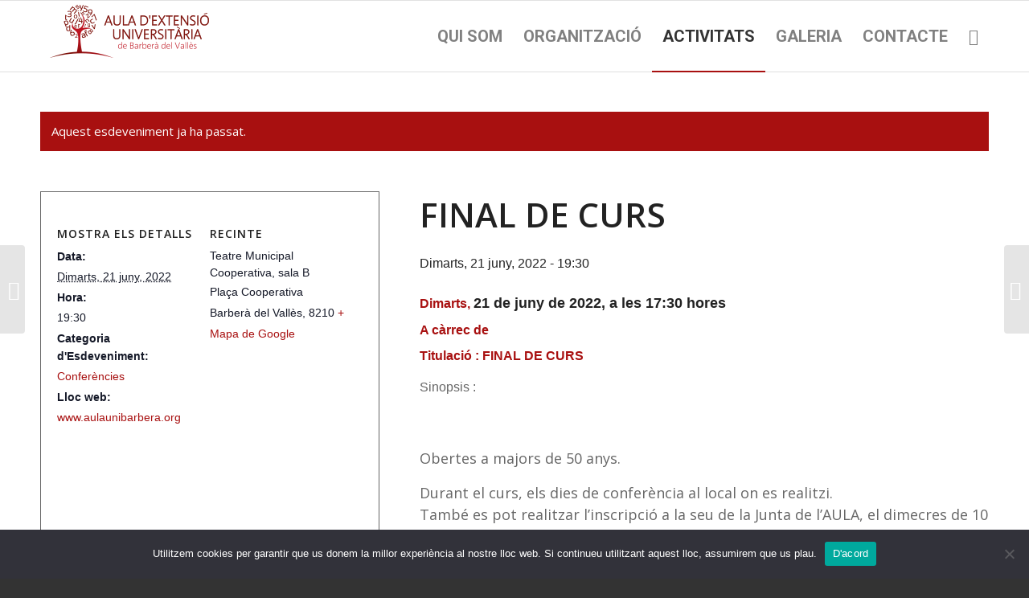

--- FILE ---
content_type: text/html; charset=UTF-8
request_url: http://aulaunibarbera.org/activitats/els-cantants-castrats-esplendor-i-decadencia-8-2-2-7-6-27/
body_size: 17287
content:
<!DOCTYPE html>
<html lang="ca" class="html_stretched responsive av-preloader-disabled  html_header_top html_logo_left html_main_nav_header html_menu_right html_slim html_header_sticky html_header_shrinking html_mobile_menu_phone html_header_searchicon html_content_align_center html_header_unstick_top_disabled html_header_stretch_disabled html_av-overlay-side html_av-overlay-side-classic html_av-submenu-noclone html_entry_id_2779 av-cookies-no-cookie-consent av-default-lightbox av-no-preview html_text_menu_active av-mobile-menu-switch-default">
<head>
<meta charset="UTF-8" />


<!-- mobile setting -->
<meta name="viewport" content="width=device-width, initial-scale=1">

<!-- Scripts/CSS and wp_head hook -->
<link rel='stylesheet' id='tribe-events-views-v2-bootstrap-datepicker-styles-css' href='http://aulaunibarbera.org/wp-content/plugins/the-events-calendar/vendor/bootstrap-datepicker/css/bootstrap-datepicker.standalone.min.css?ver=6.15.11' type='text/css' media='all' />
<link rel='stylesheet' id='tec-variables-skeleton-css' href='http://aulaunibarbera.org/wp-content/plugins/the-events-calendar/common/build/css/variables-skeleton.css?ver=6.9.10' type='text/css' media='all' />
<link rel='stylesheet' id='tec-variables-full-css' href='http://aulaunibarbera.org/wp-content/plugins/the-events-calendar/common/build/css/variables-full.css?ver=6.9.10' type='text/css' media='all' />
<link rel='stylesheet' id='tribe-common-skeleton-style-css' href='http://aulaunibarbera.org/wp-content/plugins/the-events-calendar/common/build/css/common-skeleton.css?ver=6.9.10' type='text/css' media='all' />
<link rel='stylesheet' id='tribe-common-full-style-css' href='http://aulaunibarbera.org/wp-content/plugins/the-events-calendar/common/build/css/common-full.css?ver=6.9.10' type='text/css' media='all' />
<link rel='stylesheet' id='tribe-tooltipster-css-css' href='http://aulaunibarbera.org/wp-content/plugins/the-events-calendar/common/vendor/tooltipster/tooltipster.bundle.min.css?ver=6.9.10' type='text/css' media='all' />
<link rel='stylesheet' id='tribe-events-views-v2-skeleton-css' href='http://aulaunibarbera.org/wp-content/plugins/the-events-calendar/build/css/views-skeleton.css?ver=6.15.11' type='text/css' media='all' />
<link rel='stylesheet' id='tribe-events-views-v2-full-css' href='http://aulaunibarbera.org/wp-content/plugins/the-events-calendar/build/css/views-full.css?ver=6.15.11' type='text/css' media='all' />
<link rel='stylesheet' id='tribe-events-views-v2-print-css' href='http://aulaunibarbera.org/wp-content/plugins/the-events-calendar/build/css/views-print.css?ver=6.15.11' type='text/css' media='print' />
<meta name='robots' content='index, follow, max-image-preview:large, max-snippet:-1, max-video-preview:-1' />
	<style>img:is([sizes="auto" i], [sizes^="auto," i]) { contain-intrinsic-size: 3000px 1500px }</style>
	
	<!-- This site is optimized with the Yoast SEO plugin v26.3 - https://yoast.com/wordpress/plugins/seo/ -->
	<title>FINAL DE CURS - Aula d&#039;extensió Universitària Barberà</title>
	<link rel="canonical" href="https://aulaunibarbera.org/activitats/els-cantants-castrats-esplendor-i-decadencia-8-2-2-7-6-27/" />
	<meta property="og:locale" content="ca_ES" />
	<meta property="og:type" content="article" />
	<meta property="og:title" content="FINAL DE CURS - Aula d&#039;extensió Universitària Barberà" />
	<meta property="og:description" content="Dimarts, 21 de juny de 2022, a les 17:30 hores A càrrec de  Titulació : FINAL DE CURS Sinopsis :  Obertes a majors de 50 anys. Durant el curs, els dies [&hellip;]" />
	<meta property="og:url" content="https://aulaunibarbera.org/activitats/els-cantants-castrats-esplendor-i-decadencia-8-2-2-7-6-27/" />
	<meta property="og:site_name" content="Aula d&#039;extensió Universitària Barberà" />
	<meta property="article:modified_time" content="2022-04-06T10:47:05+00:00" />
	<meta property="og:image" content="https://aulaunibarbera.org/wp-content/uploads/2020/09/10o-Aniversari-2-de-14.jpg" />
	<meta property="og:image:width" content="1499" />
	<meta property="og:image:height" content="1000" />
	<meta property="og:image:type" content="image/jpeg" />
	<meta name="twitter:card" content="summary_large_image" />
	<meta name="twitter:label1" content="Temps estimat de lectura" />
	<meta name="twitter:data1" content="1 minut" />
	<script type="application/ld+json" class="yoast-schema-graph">{"@context":"https://schema.org","@graph":[{"@type":"WebPage","@id":"https://aulaunibarbera.org/activitats/els-cantants-castrats-esplendor-i-decadencia-8-2-2-7-6-27/","url":"https://aulaunibarbera.org/activitats/els-cantants-castrats-esplendor-i-decadencia-8-2-2-7-6-27/","name":"FINAL DE CURS - Aula d&#039;extensió Universitària Barberà","isPartOf":{"@id":"https://aulaunibarbera.org/#website"},"primaryImageOfPage":{"@id":"https://aulaunibarbera.org/activitats/els-cantants-castrats-esplendor-i-decadencia-8-2-2-7-6-27/#primaryimage"},"image":{"@id":"https://aulaunibarbera.org/activitats/els-cantants-castrats-esplendor-i-decadencia-8-2-2-7-6-27/#primaryimage"},"thumbnailUrl":"http://aulaunibarbera.org/wp-content/uploads/2020/09/10o-Aniversari-2-de-14-300x200.jpg","datePublished":"2020-08-26T10:19:19+00:00","dateModified":"2022-04-06T10:47:05+00:00","breadcrumb":{"@id":"https://aulaunibarbera.org/activitats/els-cantants-castrats-esplendor-i-decadencia-8-2-2-7-6-27/#breadcrumb"},"inLanguage":"ca","potentialAction":[{"@type":"ReadAction","target":["https://aulaunibarbera.org/activitats/els-cantants-castrats-esplendor-i-decadencia-8-2-2-7-6-27/"]}]},{"@type":"ImageObject","inLanguage":"ca","@id":"https://aulaunibarbera.org/activitats/els-cantants-castrats-esplendor-i-decadencia-8-2-2-7-6-27/#primaryimage","url":"","contentUrl":""},{"@type":"BreadcrumbList","@id":"https://aulaunibarbera.org/activitats/els-cantants-castrats-esplendor-i-decadencia-8-2-2-7-6-27/#breadcrumb","itemListElement":[{"@type":"ListItem","position":1,"name":"Portada","item":"https://aulaunibarbera.org/aula-dextensio-universitaria-barbera/"},{"@type":"ListItem","position":2,"name":"Esdeveniments","item":"https://aulaunibarbera.org/activitats/"},{"@type":"ListItem","position":3,"name":"FINAL DE CURS"}]},{"@type":"WebSite","@id":"https://aulaunibarbera.org/#website","url":"https://aulaunibarbera.org/","name":"Aula d&#039;extensió Universitària Barberà","description":"Aula d&#039;extensió Universitària Barberà","publisher":{"@id":"https://aulaunibarbera.org/#organization"},"potentialAction":[{"@type":"SearchAction","target":{"@type":"EntryPoint","urlTemplate":"https://aulaunibarbera.org/?s={search_term_string}"},"query-input":{"@type":"PropertyValueSpecification","valueRequired":true,"valueName":"search_term_string"}}],"inLanguage":"ca"},{"@type":"Organization","@id":"https://aulaunibarbera.org/#organization","name":"Aula d'Extensio Universitaria Barberà del Vallès","url":"https://aulaunibarbera.org/","logo":{"@type":"ImageObject","inLanguage":"ca","@id":"https://aulaunibarbera.org/#/schema/logo/image/","url":"http://aulaunibarbera.org/wp-content/uploads/2020/06/apuntat.jpg","contentUrl":"http://aulaunibarbera.org/wp-content/uploads/2020/06/apuntat.jpg","width":1600,"height":487,"caption":"Aula d'Extensio Universitaria Barberà del Vallès"},"image":{"@id":"https://aulaunibarbera.org/#/schema/logo/image/"}},{"@type":"Event","name":"FINAL DE CURS","description":"Dimarts, 21 de juny de 2022, a les 17:30 hores A càrrec de  Titulació : FINAL DE CURS Sinopsis :  Obertes a majors de 50 anys. Durant el curs, els dies [&hellip;]","url":"https://aulaunibarbera.org/activitats/els-cantants-castrats-esplendor-i-decadencia-8-2-2-7-6-27/","eventAttendanceMode":"https://schema.org/OfflineEventAttendanceMode","eventStatus":"https://schema.org/EventScheduled","startDate":"2022-06-21T19:30:00+02:00","endDate":"2022-06-21T19:30:00+02:00","location":{"@type":"Place","name":"Teatre Municipal Cooperativa, sala B","description":"","url":"","address":{"@type":"PostalAddress","streetAddress":"Plaça Cooperativa","addressLocality":"Barberà del Vallès","postalCode":"8210"},"telephone":"","sameAs":""},"@id":"https://aulaunibarbera.org/activitats/els-cantants-castrats-esplendor-i-decadencia-8-2-2-7-6-27/#event","mainEntityOfPage":{"@id":"https://aulaunibarbera.org/activitats/els-cantants-castrats-esplendor-i-decadencia-8-2-2-7-6-27/"}}]}</script>
	<!-- / Yoast SEO plugin. -->


<link rel='dns-prefetch' href='//stats.wp.com' />
<link rel='dns-prefetch' href='//use.fontawesome.com' />
<link rel="alternate" type="application/rss+xml" title="Aula d&#039;extensió Universitària Barberà &raquo; Canal d&#039;informació" href="https://aulaunibarbera.org/feed/" />
<link rel="alternate" type="application/rss+xml" title="Aula d&#039;extensió Universitària Barberà &raquo; Canal dels comentaris" href="https://aulaunibarbera.org/comments/feed/" />
<link rel="alternate" type="text/calendar" title="Aula d&#039;extensió Universitària Barberà &raquo; Canal iCal" href="https://aulaunibarbera.org/activitats/?ical=1" />
<link rel="alternate" type="application/rss+xml" title="Aula d&#039;extensió Universitària Barberà &raquo; FINAL DE CURS Canal dels comentaris" href="https://aulaunibarbera.org/activitats/els-cantants-castrats-esplendor-i-decadencia-8-2-2-7-6-27/feed/" />

<!-- google webfont font replacement -->

			<script type='text/javascript'>

				(function() {

					/*	check if webfonts are disabled by user setting via cookie - or user must opt in.	*/
					var html = document.getElementsByTagName('html')[0];
					var cookie_check = html.className.indexOf('av-cookies-needs-opt-in') >= 0 || html.className.indexOf('av-cookies-can-opt-out') >= 0;
					var allow_continue = true;
					var silent_accept_cookie = html.className.indexOf('av-cookies-user-silent-accept') >= 0;

					if( cookie_check && ! silent_accept_cookie )
					{
						if( ! document.cookie.match(/aviaCookieConsent/) || html.className.indexOf('av-cookies-session-refused') >= 0 )
						{
							allow_continue = false;
						}
						else
						{
							if( ! document.cookie.match(/aviaPrivacyRefuseCookiesHideBar/) )
							{
								allow_continue = false;
							}
							else if( ! document.cookie.match(/aviaPrivacyEssentialCookiesEnabled/) )
							{
								allow_continue = false;
							}
							else if( document.cookie.match(/aviaPrivacyGoogleWebfontsDisabled/) )
							{
								allow_continue = false;
							}
						}
					}

					if( allow_continue )
					{
						var f = document.createElement('link');

						f.type 	= 'text/css';
						f.rel 	= 'stylesheet';
						f.href 	= '//fonts.googleapis.com/css?family=Open+Sans:400,600%7CRoboto:100,400,700';
						f.id 	= 'avia-google-webfont';

						document.getElementsByTagName('head')[0].appendChild(f);
					}
				})();

			</script>
			<script type="text/javascript">
/* <![CDATA[ */
window._wpemojiSettings = {"baseUrl":"https:\/\/s.w.org\/images\/core\/emoji\/16.0.1\/72x72\/","ext":".png","svgUrl":"https:\/\/s.w.org\/images\/core\/emoji\/16.0.1\/svg\/","svgExt":".svg","source":{"concatemoji":"http:\/\/aulaunibarbera.org\/wp-includes\/js\/wp-emoji-release.min.js?ver=6.8.3"}};
/*! This file is auto-generated */
!function(s,n){var o,i,e;function c(e){try{var t={supportTests:e,timestamp:(new Date).valueOf()};sessionStorage.setItem(o,JSON.stringify(t))}catch(e){}}function p(e,t,n){e.clearRect(0,0,e.canvas.width,e.canvas.height),e.fillText(t,0,0);var t=new Uint32Array(e.getImageData(0,0,e.canvas.width,e.canvas.height).data),a=(e.clearRect(0,0,e.canvas.width,e.canvas.height),e.fillText(n,0,0),new Uint32Array(e.getImageData(0,0,e.canvas.width,e.canvas.height).data));return t.every(function(e,t){return e===a[t]})}function u(e,t){e.clearRect(0,0,e.canvas.width,e.canvas.height),e.fillText(t,0,0);for(var n=e.getImageData(16,16,1,1),a=0;a<n.data.length;a++)if(0!==n.data[a])return!1;return!0}function f(e,t,n,a){switch(t){case"flag":return n(e,"\ud83c\udff3\ufe0f\u200d\u26a7\ufe0f","\ud83c\udff3\ufe0f\u200b\u26a7\ufe0f")?!1:!n(e,"\ud83c\udde8\ud83c\uddf6","\ud83c\udde8\u200b\ud83c\uddf6")&&!n(e,"\ud83c\udff4\udb40\udc67\udb40\udc62\udb40\udc65\udb40\udc6e\udb40\udc67\udb40\udc7f","\ud83c\udff4\u200b\udb40\udc67\u200b\udb40\udc62\u200b\udb40\udc65\u200b\udb40\udc6e\u200b\udb40\udc67\u200b\udb40\udc7f");case"emoji":return!a(e,"\ud83e\udedf")}return!1}function g(e,t,n,a){var r="undefined"!=typeof WorkerGlobalScope&&self instanceof WorkerGlobalScope?new OffscreenCanvas(300,150):s.createElement("canvas"),o=r.getContext("2d",{willReadFrequently:!0}),i=(o.textBaseline="top",o.font="600 32px Arial",{});return e.forEach(function(e){i[e]=t(o,e,n,a)}),i}function t(e){var t=s.createElement("script");t.src=e,t.defer=!0,s.head.appendChild(t)}"undefined"!=typeof Promise&&(o="wpEmojiSettingsSupports",i=["flag","emoji"],n.supports={everything:!0,everythingExceptFlag:!0},e=new Promise(function(e){s.addEventListener("DOMContentLoaded",e,{once:!0})}),new Promise(function(t){var n=function(){try{var e=JSON.parse(sessionStorage.getItem(o));if("object"==typeof e&&"number"==typeof e.timestamp&&(new Date).valueOf()<e.timestamp+604800&&"object"==typeof e.supportTests)return e.supportTests}catch(e){}return null}();if(!n){if("undefined"!=typeof Worker&&"undefined"!=typeof OffscreenCanvas&&"undefined"!=typeof URL&&URL.createObjectURL&&"undefined"!=typeof Blob)try{var e="postMessage("+g.toString()+"("+[JSON.stringify(i),f.toString(),p.toString(),u.toString()].join(",")+"));",a=new Blob([e],{type:"text/javascript"}),r=new Worker(URL.createObjectURL(a),{name:"wpTestEmojiSupports"});return void(r.onmessage=function(e){c(n=e.data),r.terminate(),t(n)})}catch(e){}c(n=g(i,f,p,u))}t(n)}).then(function(e){for(var t in e)n.supports[t]=e[t],n.supports.everything=n.supports.everything&&n.supports[t],"flag"!==t&&(n.supports.everythingExceptFlag=n.supports.everythingExceptFlag&&n.supports[t]);n.supports.everythingExceptFlag=n.supports.everythingExceptFlag&&!n.supports.flag,n.DOMReady=!1,n.readyCallback=function(){n.DOMReady=!0}}).then(function(){return e}).then(function(){var e;n.supports.everything||(n.readyCallback(),(e=n.source||{}).concatemoji?t(e.concatemoji):e.wpemoji&&e.twemoji&&(t(e.twemoji),t(e.wpemoji)))}))}((window,document),window._wpemojiSettings);
/* ]]> */
</script>
<link rel='stylesheet' id='tribe-events-v2-single-skeleton-css' href='http://aulaunibarbera.org/wp-content/plugins/the-events-calendar/build/css/tribe-events-single-skeleton.css?ver=6.15.11' type='text/css' media='all' />
<link rel='stylesheet' id='tribe-events-v2-single-skeleton-full-css' href='http://aulaunibarbera.org/wp-content/plugins/the-events-calendar/build/css/tribe-events-single-full.css?ver=6.15.11' type='text/css' media='all' />
<style id='wp-emoji-styles-inline-css' type='text/css'>

	img.wp-smiley, img.emoji {
		display: inline !important;
		border: none !important;
		box-shadow: none !important;
		height: 1em !important;
		width: 1em !important;
		margin: 0 0.07em !important;
		vertical-align: -0.1em !important;
		background: none !important;
		padding: 0 !important;
	}
</style>
<link rel='stylesheet' id='wp-block-library-css' href='http://aulaunibarbera.org/wp-includes/css/dist/block-library/style.min.css?ver=6.8.3' type='text/css' media='all' />
<style id='classic-theme-styles-inline-css' type='text/css'>
/*! This file is auto-generated */
.wp-block-button__link{color:#fff;background-color:#32373c;border-radius:9999px;box-shadow:none;text-decoration:none;padding:calc(.667em + 2px) calc(1.333em + 2px);font-size:1.125em}.wp-block-file__button{background:#32373c;color:#fff;text-decoration:none}
</style>
<link rel='stylesheet' id='wp-components-css' href='http://aulaunibarbera.org/wp-includes/css/dist/components/style.min.css?ver=6.8.3' type='text/css' media='all' />
<link rel='stylesheet' id='wp-preferences-css' href='http://aulaunibarbera.org/wp-includes/css/dist/preferences/style.min.css?ver=6.8.3' type='text/css' media='all' />
<link rel='stylesheet' id='wp-block-editor-css' href='http://aulaunibarbera.org/wp-includes/css/dist/block-editor/style.min.css?ver=6.8.3' type='text/css' media='all' />
<link rel='stylesheet' id='wp-reusable-blocks-css' href='http://aulaunibarbera.org/wp-includes/css/dist/reusable-blocks/style.min.css?ver=6.8.3' type='text/css' media='all' />
<link rel='stylesheet' id='wp-patterns-css' href='http://aulaunibarbera.org/wp-includes/css/dist/patterns/style.min.css?ver=6.8.3' type='text/css' media='all' />
<link rel='stylesheet' id='wp-editor-css' href='http://aulaunibarbera.org/wp-includes/css/dist/editor/style.min.css?ver=6.8.3' type='text/css' media='all' />
<link rel='stylesheet' id='algori_360_image-cgb-style-css-css' href='http://aulaunibarbera.org/wp-content/plugins/360-image/dist/blocks.style.build.css' type='text/css' media='all' />
<style id='jetpack-sharing-buttons-style-inline-css' type='text/css'>
.jetpack-sharing-buttons__services-list{display:flex;flex-direction:row;flex-wrap:wrap;gap:0;list-style-type:none;margin:5px;padding:0}.jetpack-sharing-buttons__services-list.has-small-icon-size{font-size:12px}.jetpack-sharing-buttons__services-list.has-normal-icon-size{font-size:16px}.jetpack-sharing-buttons__services-list.has-large-icon-size{font-size:24px}.jetpack-sharing-buttons__services-list.has-huge-icon-size{font-size:36px}@media print{.jetpack-sharing-buttons__services-list{display:none!important}}.editor-styles-wrapper .wp-block-jetpack-sharing-buttons{gap:0;padding-inline-start:0}ul.jetpack-sharing-buttons__services-list.has-background{padding:1.25em 2.375em}
</style>
<style id='global-styles-inline-css' type='text/css'>
:root{--wp--preset--aspect-ratio--square: 1;--wp--preset--aspect-ratio--4-3: 4/3;--wp--preset--aspect-ratio--3-4: 3/4;--wp--preset--aspect-ratio--3-2: 3/2;--wp--preset--aspect-ratio--2-3: 2/3;--wp--preset--aspect-ratio--16-9: 16/9;--wp--preset--aspect-ratio--9-16: 9/16;--wp--preset--color--black: #000000;--wp--preset--color--cyan-bluish-gray: #abb8c3;--wp--preset--color--white: #ffffff;--wp--preset--color--pale-pink: #f78da7;--wp--preset--color--vivid-red: #cf2e2e;--wp--preset--color--luminous-vivid-orange: #ff6900;--wp--preset--color--luminous-vivid-amber: #fcb900;--wp--preset--color--light-green-cyan: #7bdcb5;--wp--preset--color--vivid-green-cyan: #00d084;--wp--preset--color--pale-cyan-blue: #8ed1fc;--wp--preset--color--vivid-cyan-blue: #0693e3;--wp--preset--color--vivid-purple: #9b51e0;--wp--preset--gradient--vivid-cyan-blue-to-vivid-purple: linear-gradient(135deg,rgba(6,147,227,1) 0%,rgb(155,81,224) 100%);--wp--preset--gradient--light-green-cyan-to-vivid-green-cyan: linear-gradient(135deg,rgb(122,220,180) 0%,rgb(0,208,130) 100%);--wp--preset--gradient--luminous-vivid-amber-to-luminous-vivid-orange: linear-gradient(135deg,rgba(252,185,0,1) 0%,rgba(255,105,0,1) 100%);--wp--preset--gradient--luminous-vivid-orange-to-vivid-red: linear-gradient(135deg,rgba(255,105,0,1) 0%,rgb(207,46,46) 100%);--wp--preset--gradient--very-light-gray-to-cyan-bluish-gray: linear-gradient(135deg,rgb(238,238,238) 0%,rgb(169,184,195) 100%);--wp--preset--gradient--cool-to-warm-spectrum: linear-gradient(135deg,rgb(74,234,220) 0%,rgb(151,120,209) 20%,rgb(207,42,186) 40%,rgb(238,44,130) 60%,rgb(251,105,98) 80%,rgb(254,248,76) 100%);--wp--preset--gradient--blush-light-purple: linear-gradient(135deg,rgb(255,206,236) 0%,rgb(152,150,240) 100%);--wp--preset--gradient--blush-bordeaux: linear-gradient(135deg,rgb(254,205,165) 0%,rgb(254,45,45) 50%,rgb(107,0,62) 100%);--wp--preset--gradient--luminous-dusk: linear-gradient(135deg,rgb(255,203,112) 0%,rgb(199,81,192) 50%,rgb(65,88,208) 100%);--wp--preset--gradient--pale-ocean: linear-gradient(135deg,rgb(255,245,203) 0%,rgb(182,227,212) 50%,rgb(51,167,181) 100%);--wp--preset--gradient--electric-grass: linear-gradient(135deg,rgb(202,248,128) 0%,rgb(113,206,126) 100%);--wp--preset--gradient--midnight: linear-gradient(135deg,rgb(2,3,129) 0%,rgb(40,116,252) 100%);--wp--preset--font-size--small: 13px;--wp--preset--font-size--medium: 20px;--wp--preset--font-size--large: 36px;--wp--preset--font-size--x-large: 42px;--wp--preset--spacing--20: 0.44rem;--wp--preset--spacing--30: 0.67rem;--wp--preset--spacing--40: 1rem;--wp--preset--spacing--50: 1.5rem;--wp--preset--spacing--60: 2.25rem;--wp--preset--spacing--70: 3.38rem;--wp--preset--spacing--80: 5.06rem;--wp--preset--shadow--natural: 6px 6px 9px rgba(0, 0, 0, 0.2);--wp--preset--shadow--deep: 12px 12px 50px rgba(0, 0, 0, 0.4);--wp--preset--shadow--sharp: 6px 6px 0px rgba(0, 0, 0, 0.2);--wp--preset--shadow--outlined: 6px 6px 0px -3px rgba(255, 255, 255, 1), 6px 6px rgba(0, 0, 0, 1);--wp--preset--shadow--crisp: 6px 6px 0px rgba(0, 0, 0, 1);}:where(.is-layout-flex){gap: 0.5em;}:where(.is-layout-grid){gap: 0.5em;}body .is-layout-flex{display: flex;}.is-layout-flex{flex-wrap: wrap;align-items: center;}.is-layout-flex > :is(*, div){margin: 0;}body .is-layout-grid{display: grid;}.is-layout-grid > :is(*, div){margin: 0;}:where(.wp-block-columns.is-layout-flex){gap: 2em;}:where(.wp-block-columns.is-layout-grid){gap: 2em;}:where(.wp-block-post-template.is-layout-flex){gap: 1.25em;}:where(.wp-block-post-template.is-layout-grid){gap: 1.25em;}.has-black-color{color: var(--wp--preset--color--black) !important;}.has-cyan-bluish-gray-color{color: var(--wp--preset--color--cyan-bluish-gray) !important;}.has-white-color{color: var(--wp--preset--color--white) !important;}.has-pale-pink-color{color: var(--wp--preset--color--pale-pink) !important;}.has-vivid-red-color{color: var(--wp--preset--color--vivid-red) !important;}.has-luminous-vivid-orange-color{color: var(--wp--preset--color--luminous-vivid-orange) !important;}.has-luminous-vivid-amber-color{color: var(--wp--preset--color--luminous-vivid-amber) !important;}.has-light-green-cyan-color{color: var(--wp--preset--color--light-green-cyan) !important;}.has-vivid-green-cyan-color{color: var(--wp--preset--color--vivid-green-cyan) !important;}.has-pale-cyan-blue-color{color: var(--wp--preset--color--pale-cyan-blue) !important;}.has-vivid-cyan-blue-color{color: var(--wp--preset--color--vivid-cyan-blue) !important;}.has-vivid-purple-color{color: var(--wp--preset--color--vivid-purple) !important;}.has-black-background-color{background-color: var(--wp--preset--color--black) !important;}.has-cyan-bluish-gray-background-color{background-color: var(--wp--preset--color--cyan-bluish-gray) !important;}.has-white-background-color{background-color: var(--wp--preset--color--white) !important;}.has-pale-pink-background-color{background-color: var(--wp--preset--color--pale-pink) !important;}.has-vivid-red-background-color{background-color: var(--wp--preset--color--vivid-red) !important;}.has-luminous-vivid-orange-background-color{background-color: var(--wp--preset--color--luminous-vivid-orange) !important;}.has-luminous-vivid-amber-background-color{background-color: var(--wp--preset--color--luminous-vivid-amber) !important;}.has-light-green-cyan-background-color{background-color: var(--wp--preset--color--light-green-cyan) !important;}.has-vivid-green-cyan-background-color{background-color: var(--wp--preset--color--vivid-green-cyan) !important;}.has-pale-cyan-blue-background-color{background-color: var(--wp--preset--color--pale-cyan-blue) !important;}.has-vivid-cyan-blue-background-color{background-color: var(--wp--preset--color--vivid-cyan-blue) !important;}.has-vivid-purple-background-color{background-color: var(--wp--preset--color--vivid-purple) !important;}.has-black-border-color{border-color: var(--wp--preset--color--black) !important;}.has-cyan-bluish-gray-border-color{border-color: var(--wp--preset--color--cyan-bluish-gray) !important;}.has-white-border-color{border-color: var(--wp--preset--color--white) !important;}.has-pale-pink-border-color{border-color: var(--wp--preset--color--pale-pink) !important;}.has-vivid-red-border-color{border-color: var(--wp--preset--color--vivid-red) !important;}.has-luminous-vivid-orange-border-color{border-color: var(--wp--preset--color--luminous-vivid-orange) !important;}.has-luminous-vivid-amber-border-color{border-color: var(--wp--preset--color--luminous-vivid-amber) !important;}.has-light-green-cyan-border-color{border-color: var(--wp--preset--color--light-green-cyan) !important;}.has-vivid-green-cyan-border-color{border-color: var(--wp--preset--color--vivid-green-cyan) !important;}.has-pale-cyan-blue-border-color{border-color: var(--wp--preset--color--pale-cyan-blue) !important;}.has-vivid-cyan-blue-border-color{border-color: var(--wp--preset--color--vivid-cyan-blue) !important;}.has-vivid-purple-border-color{border-color: var(--wp--preset--color--vivid-purple) !important;}.has-vivid-cyan-blue-to-vivid-purple-gradient-background{background: var(--wp--preset--gradient--vivid-cyan-blue-to-vivid-purple) !important;}.has-light-green-cyan-to-vivid-green-cyan-gradient-background{background: var(--wp--preset--gradient--light-green-cyan-to-vivid-green-cyan) !important;}.has-luminous-vivid-amber-to-luminous-vivid-orange-gradient-background{background: var(--wp--preset--gradient--luminous-vivid-amber-to-luminous-vivid-orange) !important;}.has-luminous-vivid-orange-to-vivid-red-gradient-background{background: var(--wp--preset--gradient--luminous-vivid-orange-to-vivid-red) !important;}.has-very-light-gray-to-cyan-bluish-gray-gradient-background{background: var(--wp--preset--gradient--very-light-gray-to-cyan-bluish-gray) !important;}.has-cool-to-warm-spectrum-gradient-background{background: var(--wp--preset--gradient--cool-to-warm-spectrum) !important;}.has-blush-light-purple-gradient-background{background: var(--wp--preset--gradient--blush-light-purple) !important;}.has-blush-bordeaux-gradient-background{background: var(--wp--preset--gradient--blush-bordeaux) !important;}.has-luminous-dusk-gradient-background{background: var(--wp--preset--gradient--luminous-dusk) !important;}.has-pale-ocean-gradient-background{background: var(--wp--preset--gradient--pale-ocean) !important;}.has-electric-grass-gradient-background{background: var(--wp--preset--gradient--electric-grass) !important;}.has-midnight-gradient-background{background: var(--wp--preset--gradient--midnight) !important;}.has-small-font-size{font-size: var(--wp--preset--font-size--small) !important;}.has-medium-font-size{font-size: var(--wp--preset--font-size--medium) !important;}.has-large-font-size{font-size: var(--wp--preset--font-size--large) !important;}.has-x-large-font-size{font-size: var(--wp--preset--font-size--x-large) !important;}
:where(.wp-block-post-template.is-layout-flex){gap: 1.25em;}:where(.wp-block-post-template.is-layout-grid){gap: 1.25em;}
:where(.wp-block-columns.is-layout-flex){gap: 2em;}:where(.wp-block-columns.is-layout-grid){gap: 2em;}
:root :where(.wp-block-pullquote){font-size: 1.5em;line-height: 1.6;}
</style>
<link rel='stylesheet' id='cookie-notice-front-css' href='http://aulaunibarbera.org/wp-content/plugins/cookie-notice/css/front.min.css?ver=2.5.8' type='text/css' media='all' />
<link rel='stylesheet' id='wpvrfontawesome-css' href='https://use.fontawesome.com/releases/v6.5.1/css/all.css?ver=8.5.45' type='text/css' media='all' />
<link rel='stylesheet' id='panellium-css-css' href='http://aulaunibarbera.org/wp-content/plugins/wpvr/public/lib/pannellum/src/css/pannellum.css?ver=1' type='text/css' media='all' />
<link rel='stylesheet' id='videojs-css-css' href='http://aulaunibarbera.org/wp-content/plugins/wpvr/public/lib/pannellum/src/css/video-js.css?ver=1' type='text/css' media='all' />
<link rel='stylesheet' id='videojs-vr-css-css' href='http://aulaunibarbera.org/wp-content/plugins/wpvr/public/lib/videojs-vr/videojs-vr.css?ver=1' type='text/css' media='all' />
<link rel='stylesheet' id='owl-css-css' href='http://aulaunibarbera.org/wp-content/plugins/wpvr/public/css/owl.carousel.css?ver=8.5.45' type='text/css' media='all' />
<link rel='stylesheet' id='wpvr-css' href='http://aulaunibarbera.org/wp-content/plugins/wpvr/public/css/wpvr-public.css?ver=8.5.45' type='text/css' media='all' />
<link rel='stylesheet' id='avia-merged-styles-css' href='https://aulaunibarbera.org/wp-content/uploads/dynamic_avia/avia-merged-styles-9fde3511d82783e7cb808bb0c6570880---66883cb754d55.css' type='text/css' media='all' />
<script type="text/javascript" src="http://aulaunibarbera.org/wp-content/plugins/360-image/dist/aframe-v1.0.4.min.js?ver=6.8.3" id="algori_360_image-cgb-a-frame-js-js"></script>
<script type="text/javascript" src="http://aulaunibarbera.org/wp-includes/js/jquery/jquery.min.js?ver=3.7.1" id="jquery-core-js"></script>
<script type="text/javascript" src="http://aulaunibarbera.org/wp-includes/js/jquery/jquery-migrate.min.js?ver=3.4.1" id="jquery-migrate-js"></script>
<script type="text/javascript" src="http://aulaunibarbera.org/wp-content/plugins/the-events-calendar/common/build/js/tribe-common.js?ver=9c44e11f3503a33e9540" id="tribe-common-js"></script>
<script type="text/javascript" src="http://aulaunibarbera.org/wp-content/plugins/the-events-calendar/build/js/views/breakpoints.js?ver=4208de2df2852e0b91ec" id="tribe-events-views-v2-breakpoints-js"></script>
<script type="text/javascript" id="cookie-notice-front-js-before">
/* <![CDATA[ */
var cnArgs = {"ajaxUrl":"https:\/\/aulaunibarbera.org\/wp-admin\/admin-ajax.php","nonce":"5a80870036","hideEffect":"fade","position":"bottom","onScroll":false,"onScrollOffset":100,"onClick":false,"cookieName":"cookie_notice_accepted","cookieTime":2592000,"cookieTimeRejected":2592000,"globalCookie":false,"redirection":false,"cache":false,"revokeCookies":false,"revokeCookiesOpt":"automatic"};
/* ]]> */
</script>
<script type="text/javascript" src="http://aulaunibarbera.org/wp-content/plugins/cookie-notice/js/front.min.js?ver=2.5.8" id="cookie-notice-front-js"></script>
<script type="text/javascript" src="http://aulaunibarbera.org/wp-content/plugins/wpvr/public/lib/pannellum/src/js/pannellum.js?ver=1" id="panellium-js-js"></script>
<script type="text/javascript" src="http://aulaunibarbera.org/wp-content/plugins/wpvr/public/lib/pannellum/src/js/libpannellum.js?ver=1" id="panelliumlib-js-js"></script>
<script type="text/javascript" src="http://aulaunibarbera.org/wp-content/plugins/wpvr/public/js/video.js?ver=1" id="videojs-js-js"></script>
<script type="text/javascript" src="http://aulaunibarbera.org/wp-content/plugins/wpvr/public/lib/videojs-vr/videojs-vr.js?ver=1" id="videojsvr-js-js"></script>
<script type="text/javascript" src="http://aulaunibarbera.org/wp-content/plugins/wpvr/public/lib/pannellum/src/js/videojs-pannellum-plugin.js?ver=1" id="panelliumvid-js-js"></script>
<script type="text/javascript" src="http://aulaunibarbera.org/wp-content/plugins/wpvr/public/js/owl.carousel.js?ver=6.8.3" id="owl-js-js"></script>
<script type="text/javascript" src="http://aulaunibarbera.org/wp-content/plugins/wpvr/public/js/jquery.cookie.js?ver=1" id="jquery_cookie-js"></script>
<link rel="https://api.w.org/" href="https://aulaunibarbera.org/wp-json/" /><link rel="alternate" title="JSON" type="application/json" href="https://aulaunibarbera.org/wp-json/wp/v2/tribe_events/2779" /><link rel="EditURI" type="application/rsd+xml" title="RSD" href="https://aulaunibarbera.org/xmlrpc.php?rsd" />
<meta name="generator" content="WordPress 6.8.3" />
<link rel='shortlink' href='https://aulaunibarbera.org/?p=2779' />
<link rel="alternate" title="oEmbed (JSON)" type="application/json+oembed" href="https://aulaunibarbera.org/wp-json/oembed/1.0/embed?url=https%3A%2F%2Faulaunibarbera.org%2Factivitats%2Fels-cantants-castrats-esplendor-i-decadencia-8-2-2-7-6-27%2F" />
<link rel="alternate" title="oEmbed (XML)" type="text/xml+oembed" href="https://aulaunibarbera.org/wp-json/oembed/1.0/embed?url=https%3A%2F%2Faulaunibarbera.org%2Factivitats%2Fels-cantants-castrats-esplendor-i-decadencia-8-2-2-7-6-27%2F&#038;format=xml" />
<meta name="tec-api-version" content="v1"><meta name="tec-api-origin" content="https://aulaunibarbera.org"><link rel="alternate" href="https://aulaunibarbera.org/wp-json/tribe/events/v1/events/2779" />	<style>img#wpstats{display:none}</style>
		<link rel="profile" href="http://gmpg.org/xfn/11" />
<link rel="alternate" type="application/rss+xml" title="Aula d&#039;extensió Universitària Barberà RSS2 Feed" href="https://aulaunibarbera.org/feed/" />
<link rel="pingback" href="http://aulaunibarbera.org/xmlrpc.php" />
<!--[if lt IE 9]><script src="http://aulaunibarbera.org/wp-content/themes/enfold/js/html5shiv.js"></script><![endif]-->
<link rel="icon" href="https://aulaunibarbera.org/wp-content/uploads/2022/11/fav.png" type="image/png">

<!-- To speed up the rendering and to display the site as fast as possible to the user we include some styles and scripts for above the fold content inline -->
<script type="text/javascript">'use strict';var avia_is_mobile=!1;if(/Android|webOS|iPhone|iPad|iPod|BlackBerry|IEMobile|Opera Mini/i.test(navigator.userAgent)&&'ontouchstart' in document.documentElement){avia_is_mobile=!0;document.documentElement.className+=' avia_mobile '}
else{document.documentElement.className+=' avia_desktop '};document.documentElement.className+=' js_active ';(function(){var e=['-webkit-','-moz-','-ms-',''],n='';for(var t in e){if(e[t]+'transform' in document.documentElement.style){document.documentElement.className+=' avia_transform ';n=e[t]+'transform'};if(e[t]+'perspective' in document.documentElement.style){document.documentElement.className+=' avia_transform3d '}};if(typeof document.getElementsByClassName=='function'&&typeof document.documentElement.getBoundingClientRect=='function'&&avia_is_mobile==!1){if(n&&window.innerHeight>0){setTimeout(function(){var e=0,o={},a=0,t=document.getElementsByClassName('av-parallax'),i=window.pageYOffset||document.documentElement.scrollTop;for(e=0;e<t.length;e++){t[e].style.top='0px';o=t[e].getBoundingClientRect();a=Math.ceil((window.innerHeight+i-o.top)*0.3);t[e].style[n]='translate(0px, '+a+'px)';t[e].style.top='auto';t[e].className+=' enabled-parallax '}},50)}}})();</script>		<style type="text/css" id="wp-custom-css">
			/*Borrar texto*/
.tribe-events .tribe-events-c-small-cta>:first-child {
    margin-left: 0;
	visibility: hidden
}		</style>
		<style type='text/css'>
@font-face {font-family: 'entypo-fontello'; font-weight: normal; font-style: normal; font-display: auto;
src: url('http://aulaunibarbera.org/wp-content/themes/enfold/config-templatebuilder/avia-template-builder/assets/fonts/entypo-fontello.woff2') format('woff2'),
url('http://aulaunibarbera.org/wp-content/themes/enfold/config-templatebuilder/avia-template-builder/assets/fonts/entypo-fontello.woff') format('woff'),
url('http://aulaunibarbera.org/wp-content/themes/enfold/config-templatebuilder/avia-template-builder/assets/fonts/entypo-fontello.ttf') format('truetype'),
url('http://aulaunibarbera.org/wp-content/themes/enfold/config-templatebuilder/avia-template-builder/assets/fonts/entypo-fontello.svg#entypo-fontello') format('svg'),
url('http://aulaunibarbera.org/wp-content/themes/enfold/config-templatebuilder/avia-template-builder/assets/fonts/entypo-fontello.eot'),
url('http://aulaunibarbera.org/wp-content/themes/enfold/config-templatebuilder/avia-template-builder/assets/fonts/entypo-fontello.eot?#iefix') format('embedded-opentype');
} #top .avia-font-entypo-fontello, body .avia-font-entypo-fontello, html body [data-av_iconfont='entypo-fontello']:before{ font-family: 'entypo-fontello'; }
</style>

<!--
Debugging Info for Theme support: 

Theme: Enfold
Version: 4.8.9
Installed: enfold
AviaFramework Version: 5.0
AviaBuilder Version: 4.8
aviaElementManager Version: 1.0.1
ML:512-PU:134-PLA:10
WP:6.8.3
Compress: CSS:all theme files - JS:all theme files
Updates: disabled
PLAu:8
-->
</head>

<body id="top" class="wp-singular tribe_events-template-default single single-tribe_events postid-2779 wp-theme-enfold stretched rtl_columns av-curtain-numeric open_sans cookies-not-set tribe-theme-enfold tribe-events-page-template tribe-no-js tribe-filter-live avia-responsive-images-support events-single tribe-events-style-full tribe-events-style-theme" itemscope="itemscope" itemtype="https://schema.org/WebPage" >

	
	<div id='wrap_all'>

	
<header id='header' class='all_colors header_color light_bg_color  av_header_top av_logo_left av_main_nav_header av_menu_right av_slim av_header_sticky av_header_shrinking av_header_stretch_disabled av_mobile_menu_phone av_header_searchicon av_header_unstick_top_disabled av_bottom_nav_disabled  av_header_border_disabled'  role="banner" itemscope="itemscope" itemtype="https://schema.org/WPHeader" >

		<div  id='header_main' class='container_wrap container_wrap_logo'>

        <div class='container av-logo-container'><div class='inner-container'><span class='logo avia-standard-logo'><a href='https://aulaunibarbera.org/' class=''><img src="https://aulaunibarbera.org/wp-content/uploads/2022/11/logo-aula.png" height="100" width="300" alt='Aula d&#039;extensió Universitària Barberà' title='logo aula' /></a></span><nav class='main_menu' data-selectname='Select a page'  role="navigation" itemscope="itemscope" itemtype="https://schema.org/SiteNavigationElement" ><div class="avia-menu av-main-nav-wrap"><ul role="menu" class="menu av-main-nav" id="avia-menu"><li role="menuitem" id="menu-item-64" class="menu-item menu-item-type-post_type menu-item-object-page menu-item-mega-parent  menu-item-top-level menu-item-top-level-1"><a href="https://aulaunibarbera.org/qui-som/" itemprop="url" tabindex="0"><span class="avia-bullet"></span><span class="avia-menu-text">QUI SOM</span><span class="avia-menu-fx"><span class="avia-arrow-wrap"><span class="avia-arrow"></span></span></span></a></li>
<li role="menuitem" id="menu-item-110" class="menu-item menu-item-type-post_type menu-item-object-page menu-item-top-level menu-item-top-level-2"><a href="https://aulaunibarbera.org/organitzacio/" itemprop="url" tabindex="0"><span class="avia-bullet"></span><span class="avia-menu-text">ORGANITZACIÓ</span><span class="avia-menu-fx"><span class="avia-arrow-wrap"><span class="avia-arrow"></span></span></span></a></li>
<li role="menuitem" id="menu-item-74" class="menu-item menu-item-type-post_type menu-item-object-page menu-item-has-children current-menu-item current_page_item menu-item-mega-parent  menu-item-top-level menu-item-top-level-3"><a href="https://aulaunibarbera.org/activitats/" itemprop="url" tabindex="0"><span class="avia-bullet"></span><span class="avia-menu-text">ACTIVITATS</span><span class="avia-menu-fx"><span class="avia-arrow-wrap"><span class="avia-arrow"></span></span></span></a>
<div class='avia_mega_div avia_mega3 nine units'>

<ul class="sub-menu">
	<li role="menuitem" id="menu-item-136" class="menu-item menu-item-type-custom menu-item-object-custom avia_mega_menu_columns_3 three units  avia_mega_menu_columns_first"><span class='mega_menu_title heading-color av-special-font'><a href='http://aulaunibarbera.org/activitats/categoria/conferencies/'>CONFERÈNCIES</a></span></li>
	<li role="menuitem" id="menu-item-133" class="menu-item menu-item-type-custom menu-item-object-custom avia_mega_menu_columns_3 three units "><span class='mega_menu_title heading-color av-special-font'><a href='http://aulaunibarbera.org/activitats/categoria/sortides/'>SORTIDES</a></span></li>
	<li role="menuitem" id="menu-item-696" class="menu-item menu-item-type-custom menu-item-object-custom avia_mega_menu_columns_3 three units avia_mega_menu_columns_last"><span class='mega_menu_title heading-color av-special-font'><a href='http://aulaunibarbera.org/activitats/llista/?eventDisplay=past'>ACTIVITATS REALITZADES</a></span></li>
</ul>

</div>
</li>
<li role="menuitem" id="menu-item-5576" class="menu-item menu-item-type-post_type menu-item-object-page menu-item-top-level menu-item-top-level-4"><a href="https://aulaunibarbera.org/galeria-2-2-2-2-2/" itemprop="url" tabindex="0"><span class="avia-bullet"></span><span class="avia-menu-text">GALERIA</span><span class="avia-menu-fx"><span class="avia-arrow-wrap"><span class="avia-arrow"></span></span></span></a></li>
<li role="menuitem" id="menu-item-31" class="menu-item menu-item-type-post_type menu-item-object-page menu-item-top-level menu-item-top-level-5"><a href="https://aulaunibarbera.org/contacte/" itemprop="url" tabindex="0"><span class="avia-bullet"></span><span class="avia-menu-text">CONTACTE</span><span class="avia-menu-fx"><span class="avia-arrow-wrap"><span class="avia-arrow"></span></span></span></a></li>
<li id="menu-item-search" class="noMobile menu-item menu-item-search-dropdown menu-item-avia-special" role="menuitem"><a aria-label="Cercar" href="?s=" rel="nofollow" data-avia-search-tooltip="

&lt;form role=&quot;search&quot; action=&quot;https://aulaunibarbera.org/&quot; id=&quot;searchform&quot; method=&quot;get&quot; class=&quot;&quot;&gt;
	&lt;div&gt;
		&lt;input type=&quot;submit&quot; value=&quot;&quot; id=&quot;searchsubmit&quot; class=&quot;button avia-font-entypo-fontello&quot; /&gt;
		&lt;input type=&quot;text&quot; id=&quot;s&quot; name=&quot;s&quot; value=&quot;&quot; placeholder='Cercar' /&gt;
			&lt;/div&gt;
&lt;/form&gt;
" aria-hidden='false' data-av_icon='' data-av_iconfont='entypo-fontello'><span class="avia_hidden_link_text">Cercar</span></a></li><li class="av-burger-menu-main menu-item-avia-special ">
	        			<a href="#" aria-label="Menu" aria-hidden="false">
							<span class="av-hamburger av-hamburger--spin av-js-hamburger">
								<span class="av-hamburger-box">
						          <span class="av-hamburger-inner"></span>
						          <strong>Menu</strong>
								</span>
							</span>
							<span class="avia_hidden_link_text">Menu</span>
						</a>
	        		   </li></ul></div></nav></div> </div> 
		<!-- end container_wrap-->
		</div>
		<div class='header_bg'></div>

<!-- end header -->
</header>

	<div id='main' class='all_colors' data-scroll-offset='88'>

	
		<div class='container_wrap container_wrap_first main_color fullsize'>

			<div class='container'>

				<main class='template-page template-event-page content av-content-full units'  role="main" itemprop="mainContentOfPage" >

					 <div id="tribe-events-pg-template">

                 	<section id="tribe-events-pg-template" class="tribe-events-pg-template"><div class="tribe-events-before-html"></div><span class="tribe-events-ajax-loading"><img class="tribe-events-spinner-medium" src="http://aulaunibarbera.org/wp-content/plugins/the-events-calendar/src/resources/images/tribe-loading.gif" alt="Carregant Esdeveniments" /></span>
<div id="tribe-events-content" class="tribe-events-single">

	<p class="tribe-events-back"><a href="https://aulaunibarbera.org/activitats/"> &laquo; Tots els esdeveniments</a></p>

	<!-- Notices -->
	<div class="tribe-events-notices"><ul><li>Aquest esdeveniment ja ha passat.</li></ul></div>

			<div id="post-2779" class="post-2779 tribe_events type-tribe_events status-publish hentry tribe_events_cat-conferencies cat_conferencies">
			<!-- Event featured image, but exclude link -->

			<div class='av-single-event-content'>

				<h2 class='tribe-events-single-event-title summary entry-title '>FINAL DE CURS</h2>
				<div class="tribe-events-schedule updated published tribe-clearfix">
					<h3><span class="tribe-event-date-start">Dimarts, 21 juny, 2022 - 19:30</span></h3>									</div>

				<!-- Event content -->
								<div class="tribe-events-single-event-description tribe-events-content entry-content description">
										<h4><span style="color: #222222;"><span style="font-family: Arial, serif;"><span style="font-size: medium;"><b>Dimarts, </b></span></span></span><strong>21 de juny de 2022, a les 17:30 hores</strong></h4>
<h4><span style="font-family: Arial, serif;"><span style="font-size: medium;"><b>A càrrec de </b></span></span></h4>
<h4><span style="font-family: Arial, serif;"><span style="font-size: medium;"><b>Titulació : FINAL DE CURS</b></span></span></h4>
<p><span style="font-family: Arial, serif;"><span style="font-size: medium;">Sinopsis : </span></span></p>
<h4><img fetchpriority="high" decoding="async" class="alignnone size-medium wp-image-1084" src="http://aulaunibarbera.org/wp-content/uploads/2020/09/10o-Aniversari-2-de-14-300x200.jpg" alt="" width="300" height="200" /></h4>
<p>Obertes a majors de 50 anys.</p>
<p>Durant el curs, els dies de conferència al local on es realitzi.<br />
També es pot realitzar l’inscripció a la seu de la Junta de l’AULA, el dimecres de 10 a 11 h.<br />
Seu de l’Aula : C/ Marquesos de Barberà, 125</p>
<p>Telèfon: 677 66 92 17.  <strong><span style="color: #ff0000;">Web : www.aulaunibarbera.org</span></strong>.  E-mail: aula.exten.univer.bdv@gmail.com</p>
<p><strong>QUOTA DE SOCI: 50€ anuals.Les parelles 80€ (40 cadascú)</strong></p>
<p>Pagament mitjançant domiciliació bancària.</p>
<p><strong>NO SOCIS: 5€ / conferència</strong></p>
<p>Aforament màxim: 80 persones</p>
<p>&nbsp;</p>
				</div><!-- .tribe-events-single-event-description -->
				<div class='av-single-event-meta-bar av-single-event-meta-bar-mobile'>
					<div class='av-single-event-meta-bar-inner'>
						<!-- Event meta  -->
												
	<div class="tribe-events-single-section tribe-events-event-meta primary tribe-clearfix">


<div class="tribe-events-meta-group tribe-events-meta-group-details">
	<h2 class="tribe-events-single-section-title"> Mostra els detalls </h2>
	<ul class="tribe-events-meta-list">

		
			<li class="tribe-events-meta-item">
				<span class="tribe-events-start-date-label tribe-events-meta-label">Data:</span>
				<span class="tribe-events-meta-value">
					<abbr class="tribe-events-abbr tribe-events-start-date published dtstart" title="2022-06-21"> Dimarts, 21 juny, 2022 </abbr>
				</span>
			</li>

			<li class="tribe-events-meta-item">
				<span class="tribe-events-start-time-label tribe-events-meta-label">Hora:</span>
				<span class="tribe-events-meta-value">
					<div class="tribe-events-abbr tribe-events-start-time published dtstart" title="2022-06-21">
						19:30											</div>
				</span>
			</li>

		
		
		
		<li class="tribe-events-meta-item"><span class="tribe-events-event-categories-label tribe-events-meta-label">Categoria d'Esdeveniment:</span> <span class="tribe-events-event-categories tribe-events-meta-value"><a href="https://aulaunibarbera.org/activitats/categoria/conferencies/" rel="tag">Conferències</a></span></li>
		
					<li class="tribe-events-meta-item">
									<span class="tribe-events-event-url-label tribe-events-meta-label">Lloc web:</span>
								<span class="tribe-events-event-url tribe-events-meta-value"> <a href="http://www.aulaunibarbera.org" target="_self" rel="external">www.aulaunibarbera.org</a> </span>
			</li>
		
			</ul>
</div>

<div class="tribe-events-meta-group tribe-events-meta-group-venue">
	<h2 class="tribe-events-single-section-title"> Recinte </h2>
	<ul class="tribe-events-meta-list">
				<li class="tribe-events-meta-item tribe-venue"> Teatre Municipal Cooperativa, sala B </li>

									<li class="tribe-events-meta-item tribe-venue-location">
					<address class="tribe-events-address">
						<span class="tribe-address">

<span class="tribe-street-address">Plaça Cooperativa</span>
	
		<br>
		<span class="tribe-locality">Barberà del Vallès</span><span class="tribe-delimiter">,</span>


	<span class="tribe-postal-code">8210</span>


</span>

													<a class="tribe-events-gmap" href="https://maps.google.com/maps?f=q&#038;source=s_q&#038;hl=en&#038;geocode=&#038;q=Pla%C3%A7a+Cooperativa+Barber%C3%A0+del+Vall%C3%A8s+8210" title="Feu clic per veure un mapa de Google" target="_blank" rel="noreferrer noopener">+ Mapa de Google</a>											</address>
				</li>
			
			
					
			</ul>
</div>
<div class="tribe-events-meta-group tribe-events-meta-group-gmap">
<div class="tribe-events-venue-map">
	
<iframe
  title="Iframe de Google Maps que mostra l'adreça a Teatre Municipal Cooperativa, sala B"
  aria-label="Mapa d&#039;ubicació del recinte"
  width="100%"
  height="350px"
  frameborder="0" style="border:0"
  src="https://www.google.com/maps/embed/v1/place?key=AIzaSyDNsicAsP6-VuGtAb1O9riI3oc_NOb7IOU&#038;q=Pla%C3%A7a+Cooperativa+Barber%C3%A0+del+Vall%C3%A8s+8210+&#038;zoom=10" allowfullscreen>
</iframe>
</div>
</div>
	</div>


											</div>		<!-- Event meta  -->
				</div>
				<div class="tribe-events tribe-common">
	<div class="tribe-events-c-subscribe-dropdown__container">
		<div class="tribe-events-c-subscribe-dropdown">
			<div class="tribe-common-c-btn-border tribe-events-c-subscribe-dropdown__button">
				<svg
	 class="tribe-common-c-svgicon tribe-common-c-svgicon--cal-export tribe-events-c-subscribe-dropdown__export-icon" 	aria-hidden="true"
	viewBox="0 0 23 17"
	xmlns="http://www.w3.org/2000/svg"
>
	<path fill-rule="evenodd" clip-rule="evenodd" d="M.128.896V16.13c0 .211.145.383.323.383h15.354c.179 0 .323-.172.323-.383V.896c0-.212-.144-.383-.323-.383H.451C.273.513.128.684.128.896Zm16 6.742h-.901V4.679H1.009v10.729h14.218v-3.336h.901V7.638ZM1.01 1.614h14.218v2.058H1.009V1.614Z" />
	<path d="M20.5 9.846H8.312M18.524 6.953l2.89 2.909-2.855 2.855" stroke-width="1.2" stroke-linecap="round" stroke-linejoin="round"/>
</svg>
				<button
					class="tribe-events-c-subscribe-dropdown__button-text"
					aria-expanded="false"
					aria-controls="tribe-events-subscribe-dropdown-content"
					aria-label="View links to add events to your calendar"
				>
					Afegeix al calendari				</button>
				<svg
	 class="tribe-common-c-svgicon tribe-common-c-svgicon--caret-down tribe-events-c-subscribe-dropdown__button-icon" 	aria-hidden="true"
	viewBox="0 0 10 7"
	xmlns="http://www.w3.org/2000/svg"
>
	<path fill-rule="evenodd" clip-rule="evenodd" d="M1.008.609L5 4.6 8.992.61l.958.958L5 6.517.05 1.566l.958-.958z" class="tribe-common-c-svgicon__svg-fill"/>
</svg>
			</div>
			<div id="tribe-events-subscribe-dropdown-content" class="tribe-events-c-subscribe-dropdown__content">
				<ul class="tribe-events-c-subscribe-dropdown__list">
											
<li class="tribe-events-c-subscribe-dropdown__list-item tribe-events-c-subscribe-dropdown__list-item--gcal">
	<a
		href="https://www.google.com/calendar/event?action=TEMPLATE&#038;dates=20220621T173000/20220621T173000&#038;text=FINAL%20DE%20CURS&#038;details=%3Ch4%3E%3Cspan+style%3D%22color%3A+%23222222%3B%22%3E%3Cspan+style%3D%22font-family%3A+Arial%2C+serif%3B%22%3E%3Cspan+style%3D%22font-size%3A+medium%3B%22%3E%3Cb%3EDimarts%2C%C2%A0%3C%2Fb%3E%3C%2Fspan%3E%3C%2Fspan%3E%3C%2Fspan%3E%3Cstrong%3E21+de+juny+de+2022%2C+a+les+17%3A30+hores%3C%2Fstrong%3E%3C%2Fh4%3E%3Ch4%3E%3Cspan+style%3D%22font-family%3A+Arial%2C+serif%3B%22%3E%3Cspan+style%3D%22font-size%3A+medium%3B%22%3E%3Cb%3EA+c%C3%A0rrec+de%C2%A0%3C%2Fb%3E%3C%2Fspan%3E%3C%2Fspan%3E%3C%2Fh4%3E%3Ch4%3E%3Cspan+style%3D%22font-family%3A+Arial%2C+serif%3B%22%3E%3Cspan+style%3D%22font-size%3A+medium%3B%22%3E%3Cb%3ETitulaci%C3%B3+%3A+FINAL+DE+CURS%3C%2Fb%3E%3C%2Fspan%3E%3C%2Fspan%3E%3C%2Fh4%3E%3Cspan+style%3D%22font-family%3A+Arial%2C+serif%3B%22%3E%3Cspan+style%3D%22font-size%3A+medium%3B%22%3ESinopsis+%3A%C2%A0%3C%2Fspan%3E%3C%2Fspan%3E%3Ch4%3E%3Cimg+class%3D%22alignnone+size-medium+wp-image-1084%22+src%3D%22http%3A%2F%2Faulaunibarbera.org%2Fwp-content%2Fuploads%2F2020%2F09%2F10o-Aniversari-2-de-14-300x200.jpg%22+alt%3D%22%22+width%3D%22300%22+height%3D%22200%22+%2F%3E%3C%2Fh4%3EObertes+a+majors+de+50+anys.Durant+el+curs%2C+els+dies+de+confer%C3%A8ncia+al+local+on+es+realitzi.Tamb%C3%A9+es+pot+realitzar+l%E2%80%99inscripci%C3%B3+a+la+seu+de+la+Junta+de+l%E2%80%99AULA%2C+el+dimecres+de+10+a+11+h.Seu+de+l%E2%80%99Aula+%3A+C%2F+Marquesos+de+Barber%C3%A0%2C+125+%28Visualitza+la+descripci%C3%B3+completa+de+esdeveniment+aqu%C3%AD%3A+https%3A%2F%2Faulaunibarbera.org%2Factivitats%2Fels-cantants-castrats-esplendor-i-decadencia-8-2-2-7-6-27%2F%29&#038;location=Teatre%20Municipal%20Cooperativa,%20sala%20B,%20Plaça%20Cooperativa,%20Barberà%20del%20Vallès,%208210&#038;trp=false&#038;ctz=Europe/Madrid&#038;sprop=website:https://aulaunibarbera.org"
		class="tribe-events-c-subscribe-dropdown__list-item-link"
		target="_blank"
		rel="noopener noreferrer nofollow noindex"
	>
		Google Calendar	</a>
</li>
											
<li class="tribe-events-c-subscribe-dropdown__list-item tribe-events-c-subscribe-dropdown__list-item--ical">
	<a
		href="webcal://aulaunibarbera.org/activitats/els-cantants-castrats-esplendor-i-decadencia-8-2-2-7-6-27/?ical=1"
		class="tribe-events-c-subscribe-dropdown__list-item-link"
		target="_blank"
		rel="noopener noreferrer nofollow noindex"
	>
		iCalendar	</a>
</li>
											
<li class="tribe-events-c-subscribe-dropdown__list-item tribe-events-c-subscribe-dropdown__list-item--outlook-365">
	<a
		href="https://outlook.office.com/owa/?path=/calendar/action/compose&#038;rrv=addevent&#038;startdt=2022-06-21T17%3A30%3A00%2B00%3A00&#038;enddt=2022-06-21T17%3A30%3A00%2B00%3A00&#038;location=Teatre%20Municipal%20Cooperativa,%20sala%20B,%20Plaça%20Cooperativa,%20Barberà%20del%20Vallès,%208210&#038;subject=FINAL%20DE%20CURS&#038;body=Dimarts%2C%C2%A021%20de%20juny%20de%202022%2C%20a%20les%2017%3A30%20horesA%20c%C3%A0rrec%20de%C2%A0Titulaci%C3%B3%20%3A%20FINAL%20DE%20CURSSinopsis%20%3A%C2%A0Obertes%20a%20majors%20de%2050%20anys.Durant%20el%20curs%2C%20els%20dies%20de%20confer%C3%A8ncia%20al%20local%20on%20es%20realitzi.Tamb%C3%A9%20es%20pot%20realitzar%20l%E2%80%99inscripci%C3%B3%20a%20la%20seu%20de%20la%20Junta%20de%20l%E2%80%99AULA%2C%20el%20dimecres%20de%2010%20a%2011%20h.Seu%20de%20l%E2%80%99Aula%20%3A%20C%2F%20Marquesos%20de%20Barber%C3%A0%2C%20125Tel%C3%A8fon%3A%20677%2066%2092%2017.%C2%A0%20Web%20%3A%20www.aulaunibarbera.org.%C2%A0%20E-mail%3A%20aula.exten.univer.bdv%40gmail.comQUOTA%20DE%20SOCI%3A%2050%E2%82%AC%20anuals.Les%20parelles%2080%E2%82%AC%20%2840%20cadasc%C3%BA%29Pagament%20mitjan%C3%A7ant%20domiciliaci%C3%B3%20banc%C3%A0ria.NO%20SOCIS%3A%205%E2%82%AC%20%2F%20confer%C3%A8nciaAforament%20m%C3%A0xim%3A%2080%20persones%26nbsp%3B"
		class="tribe-events-c-subscribe-dropdown__list-item-link"
		target="_blank"
		rel="noopener noreferrer nofollow noindex"
	>
		Outlook 365	</a>
</li>
											
<li class="tribe-events-c-subscribe-dropdown__list-item tribe-events-c-subscribe-dropdown__list-item--outlook-live">
	<a
		href="https://outlook.live.com/owa/?path=/calendar/action/compose&#038;rrv=addevent&#038;startdt=2022-06-21T17%3A30%3A00%2B00%3A00&#038;enddt=2022-06-21T17%3A30%3A00%2B00%3A00&#038;location=Teatre%20Municipal%20Cooperativa,%20sala%20B,%20Plaça%20Cooperativa,%20Barberà%20del%20Vallès,%208210&#038;subject=FINAL%20DE%20CURS&#038;body=Dimarts%2C%C2%A021%20de%20juny%20de%202022%2C%20a%20les%2017%3A30%20horesA%20c%C3%A0rrec%20de%C2%A0Titulaci%C3%B3%20%3A%20FINAL%20DE%20CURSSinopsis%20%3A%C2%A0Obertes%20a%20majors%20de%2050%20anys.Durant%20el%20curs%2C%20els%20dies%20de%20confer%C3%A8ncia%20al%20local%20on%20es%20realitzi.Tamb%C3%A9%20es%20pot%20realitzar%20l%E2%80%99inscripci%C3%B3%20a%20la%20seu%20de%20la%20Junta%20de%20l%E2%80%99AULA%2C%20el%20dimecres%20de%2010%20a%2011%20h.Seu%20de%20l%E2%80%99Aula%20%3A%20C%2F%20Marquesos%20de%20Barber%C3%A0%2C%20125Tel%C3%A8fon%3A%20677%2066%2092%2017.%C2%A0%20Web%20%3A%20www.aulaunibarbera.org.%C2%A0%20E-mail%3A%20aula.exten.univer.bdv%40gmail.comQUOTA%20DE%20SOCI%3A%2050%E2%82%AC%20anuals.Les%20parelles%2080%E2%82%AC%20%2840%20cadasc%C3%BA%29Pagament%20mitjan%C3%A7ant%20domiciliaci%C3%B3%20banc%C3%A0ria.NO%20SOCIS%3A%205%E2%82%AC%20%2F%20confer%C3%A8nciaAforament%20m%C3%A0xim%3A%2080%20persones%26nbsp%3B"
		class="tribe-events-c-subscribe-dropdown__list-item-link"
		target="_blank"
		rel="noopener noreferrer nofollow noindex"
	>
		Outlook Live	</a>
</li>
									</ul>
			</div>
		</div>
	</div>
</div>

				
			</div> <!-- av-single-event-content -->

			<div class='av-single-event-meta-bar av-single-event-meta-bar-desktop'>

					<div class='av-single-event-meta-bar-inner'>

					<!-- Event meta -->
											
	<div class="tribe-events-single-section tribe-events-event-meta primary tribe-clearfix">


<div class="tribe-events-meta-group tribe-events-meta-group-details">
	<h2 class="tribe-events-single-section-title"> Mostra els detalls </h2>
	<ul class="tribe-events-meta-list">

		
			<li class="tribe-events-meta-item">
				<span class="tribe-events-start-date-label tribe-events-meta-label">Data:</span>
				<span class="tribe-events-meta-value">
					<abbr class="tribe-events-abbr tribe-events-start-date published dtstart" title="2022-06-21"> Dimarts, 21 juny, 2022 </abbr>
				</span>
			</li>

			<li class="tribe-events-meta-item">
				<span class="tribe-events-start-time-label tribe-events-meta-label">Hora:</span>
				<span class="tribe-events-meta-value">
					<div class="tribe-events-abbr tribe-events-start-time published dtstart" title="2022-06-21">
						19:30											</div>
				</span>
			</li>

		
		
		
		<li class="tribe-events-meta-item"><span class="tribe-events-event-categories-label tribe-events-meta-label">Categoria d'Esdeveniment:</span> <span class="tribe-events-event-categories tribe-events-meta-value"><a href="https://aulaunibarbera.org/activitats/categoria/conferencies/" rel="tag">Conferències</a></span></li>
		
					<li class="tribe-events-meta-item">
									<span class="tribe-events-event-url-label tribe-events-meta-label">Lloc web:</span>
								<span class="tribe-events-event-url tribe-events-meta-value"> <a href="http://www.aulaunibarbera.org" target="_self" rel="external">www.aulaunibarbera.org</a> </span>
			</li>
		
			</ul>
</div>

<div class="tribe-events-meta-group tribe-events-meta-group-venue">
	<h2 class="tribe-events-single-section-title"> Recinte </h2>
	<ul class="tribe-events-meta-list">
				<li class="tribe-events-meta-item tribe-venue"> Teatre Municipal Cooperativa, sala B </li>

									<li class="tribe-events-meta-item tribe-venue-location">
					<address class="tribe-events-address">
						<span class="tribe-address">

<span class="tribe-street-address">Plaça Cooperativa</span>
	
		<br>
		<span class="tribe-locality">Barberà del Vallès</span><span class="tribe-delimiter">,</span>


	<span class="tribe-postal-code">8210</span>


</span>

													<a class="tribe-events-gmap" href="https://maps.google.com/maps?f=q&#038;source=s_q&#038;hl=en&#038;geocode=&#038;q=Pla%C3%A7a+Cooperativa+Barber%C3%A0+del+Vall%C3%A8s+8210" title="Feu clic per veure un mapa de Google" target="_blank" rel="noreferrer noopener">+ Mapa de Google</a>											</address>
				</li>
			
			
					
			</ul>
</div>
<div class="tribe-events-meta-group tribe-events-meta-group-gmap">
<div class="tribe-events-venue-map">
	
<iframe
  title="Iframe de Google Maps que mostra l'adreça a Teatre Municipal Cooperativa, sala B"
  aria-label="Mapa d&#039;ubicació del recinte"
  width="100%"
  height="350px"
  frameborder="0" style="border:0"
  src="https://www.google.com/maps/embed/v1/place?key=AIzaSyDNsicAsP6-VuGtAb1O9riI3oc_NOb7IOU&#038;q=Pla%C3%A7a+Cooperativa+Barber%C3%A0+del+Vall%C3%A8s+8210+&#038;zoom=10" allowfullscreen>
</iframe>
</div>
</div>
	</div>


					
				</div>
			</div>


			</div> <!-- #post-x -->

	
	<!-- Event footer -->
    <div id="tribe-events-footer">
		<!-- Navigation -->
		<!-- Navigation -->
		<h3 class="tribe-events-visuallyhidden">Navegació d'events</h3>
		<ul class="tribe-events-sub-nav">
			<li class="tribe-events-nav-previous"><a href="https://aulaunibarbera.org/activitats/els-cantants-castrats-esplendor-i-decadencia-8-2-2-7-6-25/"><span>&laquo;</span> PAU CASALS</a></li>
			<li class="tribe-events-nav-next"><a href="https://aulaunibarbera.org/activitats/els-cantants-castrats-esplendor-i-decadencia-8-2-2-7-6-30-2/">CIUTATS DEFENSORES DELS DRETS HUMANS <span>&raquo;</span></a></li>
		</ul><!-- .tribe-events-sub-nav -->
	</div><!-- #tribe-events-footer -->

</div><!-- #tribe-events-content -->
<div class="tribe-events-after-html"></div>
<!--
This calendar is powered by The Events Calendar.
http://evnt.is/18wn
-->
</section>
					</div> <!-- #tribe-events-pg-template -->

				<!--end content-->
				</main>

			</div><!--end container-->

		</div><!-- close default .container_wrap element -->



	
				<footer class='container_wrap socket_color' id='socket'  role="contentinfo" itemscope="itemscope" itemtype="https://schema.org/WPFooter" >
                    <div class='container'>

                        <span class='copyright'> COPYRIGHT Aula d'extensió Universitaria Barberà del Vallès</span>

                        
                    </div>

	            <!-- ####### END SOCKET CONTAINER ####### -->
				</footer>


					<!-- end main -->
		</div>

		<a class='avia-post-nav avia-post-prev with-image' href='https://aulaunibarbera.org/activitats/els-cantants-castrats-esplendor-i-decadencia-8-2-2-7-6-25/' >    <span class='label iconfont' aria-hidden='true' data-av_icon='' data-av_iconfont='entypo-fontello'></span>    <span class='entry-info-wrap'>        <span class='entry-info'>            <span class='entry-title'>PAU CASALS</span>            <span class='entry-image'><img width="80" height="80" src="https://aulaunibarbera.org/wp-content/uploads/2020/08/JoanVives-2-80x80.png" class="wp-image-3416 avia-img-lazy-loading-3416 attachment-thumbnail size-thumbnail wp-post-image" alt="" decoding="async" loading="lazy" srcset="https://aulaunibarbera.org/wp-content/uploads/2020/08/JoanVives-2-80x80.png 80w, https://aulaunibarbera.org/wp-content/uploads/2020/08/JoanVives-2-36x36.png 36w, https://aulaunibarbera.org/wp-content/uploads/2020/08/JoanVives-2-180x180.png 180w" sizes="auto, (max-width: 80px) 100vw, 80px" /></span>        </span>    </span></a><a class='avia-post-nav avia-post-next with-image' href='https://aulaunibarbera.org/activitats/els-cantants-castrats-esplendor-i-decadencia-8-2-2-7-6-30-2/' >    <span class='label iconfont' aria-hidden='true' data-av_icon='' data-av_iconfont='entypo-fontello'></span>    <span class='entry-info-wrap'>        <span class='entry-info'>            <span class='entry-image'><img width="80" height="80" src="https://aulaunibarbera.org/wp-content/uploads/2020/08/Ahmed-Ettanji-AraInfo-300x300-1-80x80.jpg" class="wp-image-3712 avia-img-lazy-loading-3712 attachment-thumbnail size-thumbnail wp-post-image" alt="" decoding="async" loading="lazy" srcset="https://aulaunibarbera.org/wp-content/uploads/2020/08/Ahmed-Ettanji-AraInfo-300x300-1-80x80.jpg 80w, https://aulaunibarbera.org/wp-content/uploads/2020/08/Ahmed-Ettanji-AraInfo-300x300-1-36x36.jpg 36w, https://aulaunibarbera.org/wp-content/uploads/2020/08/Ahmed-Ettanji-AraInfo-300x300-1-180x180.jpg 180w, https://aulaunibarbera.org/wp-content/uploads/2020/08/Ahmed-Ettanji-AraInfo-300x300-1.jpg 300w" sizes="auto, (max-width: 80px) 100vw, 80px" /></span>            <span class='entry-title'>CIUTATS DEFENSORES DELS DRETS HUMANS</span>        </span>    </span></a><!-- end wrap_all --></div>

<a href='#top' title='Scroll to top' id='scroll-top-link' aria-hidden='true' data-av_icon='' data-av_iconfont='entypo-fontello'><span class="avia_hidden_link_text">Scroll to top</span></a>

<div id="fb-root"></div>

<script type="speculationrules">
{"prefetch":[{"source":"document","where":{"and":[{"href_matches":"\/*"},{"not":{"href_matches":["\/wp-*.php","\/wp-admin\/*","\/wp-content\/uploads\/*","\/wp-content\/*","\/wp-content\/plugins\/*","\/wp-content\/themes\/enfold\/*","\/*\\?(.+)"]}},{"not":{"selector_matches":"a[rel~=\"nofollow\"]"}},{"not":{"selector_matches":".no-prefetch, .no-prefetch a"}}]},"eagerness":"conservative"}]}
</script>
		<script>
		( function ( body ) {
			'use strict';
			body.className = body.className.replace( /\btribe-no-js\b/, 'tribe-js' );
		} )( document.body );
		</script>
		
 <script type='text/javascript'>
 /* <![CDATA[ */  
var avia_framework_globals = avia_framework_globals || {};
    avia_framework_globals.frameworkUrl = 'http://aulaunibarbera.org/wp-content/themes/enfold/framework/';
    avia_framework_globals.installedAt = 'http://aulaunibarbera.org/wp-content/themes/enfold/';
    avia_framework_globals.ajaxurl = 'https://aulaunibarbera.org/wp-admin/admin-ajax.php';
/* ]]> */ 
</script>
 
 <script> /* <![CDATA[ */var tribe_l10n_datatables = {"aria":{"sort_ascending":": activate to sort column ascending","sort_descending":": activate to sort column descending"},"length_menu":"Show _MENU_ entries","empty_table":"No data available in table","info":"Showing _START_ to _END_ of _TOTAL_ entries","info_empty":"Showing 0 to 0 of 0 entries","info_filtered":"(filtered from _MAX_ total entries)","zero_records":"No matching records found","search":"Search:","all_selected_text":"All items on this page were selected. ","select_all_link":"Select all pages","clear_selection":"Clear Selection.","pagination":{"all":"All","next":"Next","previous":"Previous"},"select":{"rows":{"0":"","_":": Selected %d rows","1":": Selected 1 row"}},"datepicker":{"dayNames":["Diumenge","Dilluns","Dimarts","Dimecres","Dijous","Divendres","Dissabte"],"dayNamesShort":["Dg","Dl","Dt","Dc","Dj","Dv","Ds"],"dayNamesMin":["Dg","Dl","Dt","Dc","Dj","Dv","Ds"],"monthNames":["gener","febrer","mar\u00e7","abril","maig","juny","juliol","agost","setembre","octubre","novembre","desembre"],"monthNamesShort":["gener","febrer","mar\u00e7","abril","maig","juny","juliol","agost","setembre","octubre","novembre","desembre"],"monthNamesMin":["gen.","febr.","mar\u00e7","abr.","maig","juny","jul.","ag.","set.","oct.","nov.","des."],"nextText":"Next","prevText":"Prev","currentText":"Today","closeText":"Done","today":"Today","clear":"Clear"}};/* ]]> */ </script><script type="text/javascript" src="http://aulaunibarbera.org/wp-content/plugins/the-events-calendar/build/js/views/multiday-events.js?ver=780fd76b5b819e3a6ece" id="tribe-events-views-v2-multiday-events-js"></script>
<script type="text/javascript" src="http://aulaunibarbera.org/wp-content/plugins/the-events-calendar/vendor/bootstrap-datepicker/js/bootstrap-datepicker.min.js?ver=6.15.11" id="tribe-events-views-v2-bootstrap-datepicker-js"></script>
<script type="text/javascript" src="http://aulaunibarbera.org/wp-content/plugins/the-events-calendar/build/js/views/viewport.js?ver=3e90f3ec254086a30629" id="tribe-events-views-v2-viewport-js"></script>
<script type="text/javascript" src="http://aulaunibarbera.org/wp-content/plugins/the-events-calendar/build/js/views/accordion.js?ver=b0cf88d89b3e05e7d2ef" id="tribe-events-views-v2-accordion-js"></script>
<script type="text/javascript" src="http://aulaunibarbera.org/wp-content/plugins/the-events-calendar/build/js/views/view-selector.js?ver=a8aa8890141fbcc3162a" id="tribe-events-views-v2-view-selector-js"></script>
<script type="text/javascript" src="http://aulaunibarbera.org/wp-content/plugins/the-events-calendar/build/js/views/ical-links.js?ver=0dadaa0667a03645aee4" id="tribe-events-views-v2-ical-links-js"></script>
<script type="text/javascript" src="http://aulaunibarbera.org/wp-content/plugins/the-events-calendar/build/js/views/month-mobile-events.js?ver=cee03bfee0063abbd5b8" id="tribe-events-views-v2-month-mobile-events-js"></script>
<script type="text/javascript" src="http://aulaunibarbera.org/wp-content/plugins/the-events-calendar/build/js/views/month-grid.js?ver=b5773d96c9ff699a45dd" id="tribe-events-views-v2-month-grid-js"></script>
<script type="text/javascript" src="http://aulaunibarbera.org/wp-content/plugins/the-events-calendar/build/js/views/events-bar.js?ver=3825b4a45b5c6f3f04b9" id="tribe-events-views-v2-events-bar-js"></script>
<script type="text/javascript" src="http://aulaunibarbera.org/wp-content/plugins/the-events-calendar/common/vendor/tooltipster/tooltipster.bundle.min.js?ver=6.9.10" id="tribe-tooltipster-js"></script>
<script type="text/javascript" src="http://aulaunibarbera.org/wp-content/plugins/the-events-calendar/build/js/views/tooltip.js?ver=82f9d4de83ed0352be8e" id="tribe-events-views-v2-tooltip-js"></script>
<script type="text/javascript" src="http://aulaunibarbera.org/wp-content/plugins/the-events-calendar/build/js/views/navigation-scroll.js?ver=eba0057e0fd877f08e9d" id="tribe-events-views-v2-navigation-scroll-js"></script>
<script type="text/javascript" src="http://aulaunibarbera.org/wp-content/plugins/the-events-calendar/build/js/views/events-bar-inputs.js?ver=e3710df171bb081761bd" id="tribe-events-views-v2-events-bar-inputs-js"></script>
<script type="text/javascript" src="http://aulaunibarbera.org/wp-content/plugins/the-events-calendar/build/js/views/datepicker.js?ver=4fd11aac95dc95d3b90a" id="tribe-events-views-v2-datepicker-js"></script>
<script type="text/javascript" src="http://aulaunibarbera.org/wp-content/plugins/the-events-calendar/common/build/js/user-agent.js?ver=da75d0bdea6dde3898df" id="tec-user-agent-js"></script>
<script type="text/javascript" id="wpvr-js-extra">
/* <![CDATA[ */
var wpvr_public = {"notice_active":"","notice":"","is_pro_active":"","is_license_active":""};
/* ]]> */
</script>
<script type="text/javascript" src="http://aulaunibarbera.org/wp-content/plugins/wpvr/public/js/wpvr-public.js?ver=8.5.45" id="wpvr-js"></script>
<script type="text/javascript" src="http://aulaunibarbera.org/wp-includes/js/comment-reply.min.js?ver=6.8.3" id="comment-reply-js" async="async" data-wp-strategy="async"></script>
<script type="text/javascript" id="jetpack-stats-js-before">
/* <![CDATA[ */
_stq = window._stq || [];
_stq.push([ "view", JSON.parse("{\"v\":\"ext\",\"blog\":\"180509947\",\"post\":\"2779\",\"tz\":\"1\",\"srv\":\"aulaunibarbera.org\",\"j\":\"1:15.2\"}") ]);
_stq.push([ "clickTrackerInit", "180509947", "2779" ]);
/* ]]> */
</script>
<script type="text/javascript" src="https://stats.wp.com/e-202546.js" id="jetpack-stats-js" defer="defer" data-wp-strategy="defer"></script>
<script type="text/javascript" src="http://aulaunibarbera.org/wp-content/plugins/the-events-calendar/common/build/js/utils/query-string.js?ver=694b0604b0c8eafed657" id="tribe-query-string-js"></script>
<script src='http://aulaunibarbera.org/wp-content/plugins/the-events-calendar/common/build/js/underscore-before.js'></script>
<script type="text/javascript" src="http://aulaunibarbera.org/wp-includes/js/underscore.min.js?ver=1.13.7" id="underscore-js"></script>
<script src='http://aulaunibarbera.org/wp-content/plugins/the-events-calendar/common/build/js/underscore-after.js'></script>
<script type="text/javascript" src="http://aulaunibarbera.org/wp-includes/js/dist/hooks.min.js?ver=4d63a3d491d11ffd8ac6" id="wp-hooks-js"></script>
<script defer type="text/javascript" src="http://aulaunibarbera.org/wp-content/plugins/the-events-calendar/build/js/views/manager.js?ver=0e9ddec90d8a8e019b4e" id="tribe-events-views-v2-manager-js"></script>
<script type="text/javascript" src="https://aulaunibarbera.org/wp-content/uploads/dynamic_avia/avia-footer-scripts-b8eadec3f17edddd5a2e938c0675f98a---66883cb77d8f8.js" id="avia-footer-scripts-js"></script>
<style id='tribe-events-views-v2-full-inline-css' class='tec-customizer-inline-style' type='text/css'>
:root {
				/* Customizer-added Global Event styles */
				--tec-color-text-events-title: #dd3333;
--tec-color-text-event-title: #dd3333;
			}:root {
				/* Customizer-added Events Bar styles */
				--tec-color-text-events-bar-input: #dd3333;
--tec-color-text-events-bar-input-placeholder: #dd3333;
--tec-opacity-events-bar-input-placeholder: 0.6;
--tec-color-text-view-selector-list-item: #dd3333;
--tec-color-text-view-selector-list-item-hover: #dd3333;
--tec-color-background-view-selector-list-item-hover: rgba(221,51,51, 0.12);
--tec-color-text-events-bar-submit-button: #dd3333;
--tec-color-text-events-bar-submit-button-active: rgba(221,51,51, 0.5);
--tec-color-text-events-bar-submit-button-hover: rgba(221,51,51, 0.6);
--tec-color-icon-events-bar: #dd3333;
--tec-color-icon-events-bar-hover: #dd3333;
--tec-color-icon-events-bar-active: #dd3333;
			}:root {
				/* Customizer-added Single Event styles */
				--tec-color-text-event-title: #dd3333;
			}:root {
				/* Customizer-added Month View styles */
				--tec-color-border-secondary-month-grid: #dd3333;
--tec-color-border-active-month-grid-hover: #dd3333;
--tec-color-text-day-of-week-month: #dd3333;
--tec-color-day-marker-month: #dd3333;
--tec-color-day-marker-past-month: #dd3333;
			}
</style>

		<!-- Cookie Notice plugin v2.5.8 by Hu-manity.co https://hu-manity.co/ -->
		<div id="cookie-notice" role="dialog" class="cookie-notice-hidden cookie-revoke-hidden cn-position-bottom" aria-label="Cookie Notice" style="background-color: rgba(50,50,58,1);"><div class="cookie-notice-container" style="color: #fff"><span id="cn-notice-text" class="cn-text-container">Utilitzem cookies per garantir que us donem la millor experiència al nostre lloc web. Si continueu utilitzant aquest lloc, assumirem que us plau.</span><span id="cn-notice-buttons" class="cn-buttons-container"><button id="cn-accept-cookie" data-cookie-set="accept" class="cn-set-cookie cn-button" aria-label="D&#039;acord" style="background-color: #00a99d">D&#039;acord</button></span><button id="cn-close-notice" data-cookie-set="accept" class="cn-close-icon" aria-label="No"></button></div>
			
		</div>
		<!-- / Cookie Notice plugin --></body>
</html>
